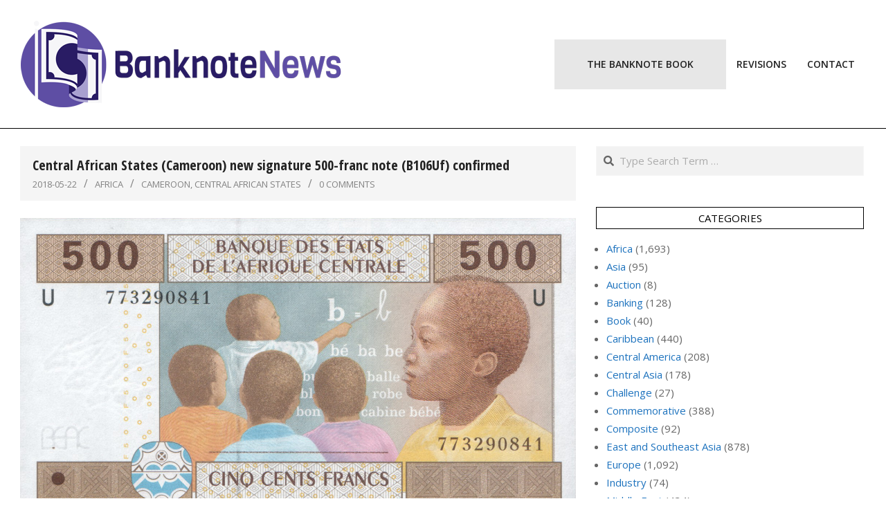

--- FILE ---
content_type: text/html; charset=UTF-8
request_url: https://banknotenews.com/?p=2615
body_size: 13578
content:
<!DOCTYPE html>
<html lang="en-US">

<head>
<meta charset="UTF-8" />
<title>Central African States (Cameroon) new signature 500-franc note (B106Uf) confirmed &#8211; BanknoteNews</title>
<meta name='robots' content='max-image-preview:large' />
	<style>img:is([sizes="auto" i], [sizes^="auto," i]) { contain-intrinsic-size: 3000px 1500px }</style>
	<meta name="viewport" content="width=device-width, initial-scale=1" />
<meta name="generator" content="Unos Premium 2.12.1" />
<link rel='dns-prefetch' href='//fonts.googleapis.com' />
<link rel="alternate" type="application/rss+xml" title="BanknoteNews &raquo; Feed" href="https://banknotenews.com/?feed=rss2" />
<link rel="alternate" type="application/rss+xml" title="BanknoteNews &raquo; Comments Feed" href="https://banknotenews.com/?feed=comments-rss2" />
<link rel="alternate" type="application/rss+xml" title="BanknoteNews &raquo; Central African States (Cameroon) new signature 500-franc note (B106Uf) confirmed Comments Feed" href="https://banknotenews.com/?feed=rss2&#038;p=2615" />
<link rel="pingback" href="https://banknotenews.com/xmlrpc.php" />
<link rel="preload" href="https://banknotenews.com/wp-content/themes/unos-premium/library/fonticons/webfonts/fa-solid-900.woff2" as="font" crossorigin="anonymous">
<link rel="preload" href="https://banknotenews.com/wp-content/themes/unos-premium/library/fonticons/webfonts/fa-regular-400.woff2" as="font" crossorigin="anonymous">
<link rel="preload" href="https://banknotenews.com/wp-content/themes/unos-premium/library/fonticons/webfonts/fa-brands-400.woff2" as="font" crossorigin="anonymous">
<script>
window._wpemojiSettings = {"baseUrl":"https:\/\/s.w.org\/images\/core\/emoji\/16.0.1\/72x72\/","ext":".png","svgUrl":"https:\/\/s.w.org\/images\/core\/emoji\/16.0.1\/svg\/","svgExt":".svg","source":{"concatemoji":"https:\/\/banknotenews.com\/wp-includes\/js\/wp-emoji-release.min.js?ver=6.8.3"}};
/*! This file is auto-generated */
!function(s,n){var o,i,e;function c(e){try{var t={supportTests:e,timestamp:(new Date).valueOf()};sessionStorage.setItem(o,JSON.stringify(t))}catch(e){}}function p(e,t,n){e.clearRect(0,0,e.canvas.width,e.canvas.height),e.fillText(t,0,0);var t=new Uint32Array(e.getImageData(0,0,e.canvas.width,e.canvas.height).data),a=(e.clearRect(0,0,e.canvas.width,e.canvas.height),e.fillText(n,0,0),new Uint32Array(e.getImageData(0,0,e.canvas.width,e.canvas.height).data));return t.every(function(e,t){return e===a[t]})}function u(e,t){e.clearRect(0,0,e.canvas.width,e.canvas.height),e.fillText(t,0,0);for(var n=e.getImageData(16,16,1,1),a=0;a<n.data.length;a++)if(0!==n.data[a])return!1;return!0}function f(e,t,n,a){switch(t){case"flag":return n(e,"\ud83c\udff3\ufe0f\u200d\u26a7\ufe0f","\ud83c\udff3\ufe0f\u200b\u26a7\ufe0f")?!1:!n(e,"\ud83c\udde8\ud83c\uddf6","\ud83c\udde8\u200b\ud83c\uddf6")&&!n(e,"\ud83c\udff4\udb40\udc67\udb40\udc62\udb40\udc65\udb40\udc6e\udb40\udc67\udb40\udc7f","\ud83c\udff4\u200b\udb40\udc67\u200b\udb40\udc62\u200b\udb40\udc65\u200b\udb40\udc6e\u200b\udb40\udc67\u200b\udb40\udc7f");case"emoji":return!a(e,"\ud83e\udedf")}return!1}function g(e,t,n,a){var r="undefined"!=typeof WorkerGlobalScope&&self instanceof WorkerGlobalScope?new OffscreenCanvas(300,150):s.createElement("canvas"),o=r.getContext("2d",{willReadFrequently:!0}),i=(o.textBaseline="top",o.font="600 32px Arial",{});return e.forEach(function(e){i[e]=t(o,e,n,a)}),i}function t(e){var t=s.createElement("script");t.src=e,t.defer=!0,s.head.appendChild(t)}"undefined"!=typeof Promise&&(o="wpEmojiSettingsSupports",i=["flag","emoji"],n.supports={everything:!0,everythingExceptFlag:!0},e=new Promise(function(e){s.addEventListener("DOMContentLoaded",e,{once:!0})}),new Promise(function(t){var n=function(){try{var e=JSON.parse(sessionStorage.getItem(o));if("object"==typeof e&&"number"==typeof e.timestamp&&(new Date).valueOf()<e.timestamp+604800&&"object"==typeof e.supportTests)return e.supportTests}catch(e){}return null}();if(!n){if("undefined"!=typeof Worker&&"undefined"!=typeof OffscreenCanvas&&"undefined"!=typeof URL&&URL.createObjectURL&&"undefined"!=typeof Blob)try{var e="postMessage("+g.toString()+"("+[JSON.stringify(i),f.toString(),p.toString(),u.toString()].join(",")+"));",a=new Blob([e],{type:"text/javascript"}),r=new Worker(URL.createObjectURL(a),{name:"wpTestEmojiSupports"});return void(r.onmessage=function(e){c(n=e.data),r.terminate(),t(n)})}catch(e){}c(n=g(i,f,p,u))}t(n)}).then(function(e){for(var t in e)n.supports[t]=e[t],n.supports.everything=n.supports.everything&&n.supports[t],"flag"!==t&&(n.supports.everythingExceptFlag=n.supports.everythingExceptFlag&&n.supports[t]);n.supports.everythingExceptFlag=n.supports.everythingExceptFlag&&!n.supports.flag,n.DOMReady=!1,n.readyCallback=function(){n.DOMReady=!0}}).then(function(){return e}).then(function(){var e;n.supports.everything||(n.readyCallback(),(e=n.source||{}).concatemoji?t(e.concatemoji):e.wpemoji&&e.twemoji&&(t(e.twemoji),t(e.wpemoji)))}))}((window,document),window._wpemojiSettings);
</script>
<style id='wp-emoji-styles-inline-css'>

	img.wp-smiley, img.emoji {
		display: inline !important;
		border: none !important;
		box-shadow: none !important;
		height: 1em !important;
		width: 1em !important;
		margin: 0 0.07em !important;
		vertical-align: -0.1em !important;
		background: none !important;
		padding: 0 !important;
	}
</style>
<link rel='stylesheet' id='wp-block-library-css' href='https://banknotenews.com/wp-includes/css/dist/block-library/style.min.css?ver=6.8.3' media='all' />
<style id='wp-block-library-theme-inline-css'>
.wp-block-audio :where(figcaption){color:#555;font-size:13px;text-align:center}.is-dark-theme .wp-block-audio :where(figcaption){color:#ffffffa6}.wp-block-audio{margin:0 0 1em}.wp-block-code{border:1px solid #ccc;border-radius:4px;font-family:Menlo,Consolas,monaco,monospace;padding:.8em 1em}.wp-block-embed :where(figcaption){color:#555;font-size:13px;text-align:center}.is-dark-theme .wp-block-embed :where(figcaption){color:#ffffffa6}.wp-block-embed{margin:0 0 1em}.blocks-gallery-caption{color:#555;font-size:13px;text-align:center}.is-dark-theme .blocks-gallery-caption{color:#ffffffa6}:root :where(.wp-block-image figcaption){color:#555;font-size:13px;text-align:center}.is-dark-theme :root :where(.wp-block-image figcaption){color:#ffffffa6}.wp-block-image{margin:0 0 1em}.wp-block-pullquote{border-bottom:4px solid;border-top:4px solid;color:currentColor;margin-bottom:1.75em}.wp-block-pullquote cite,.wp-block-pullquote footer,.wp-block-pullquote__citation{color:currentColor;font-size:.8125em;font-style:normal;text-transform:uppercase}.wp-block-quote{border-left:.25em solid;margin:0 0 1.75em;padding-left:1em}.wp-block-quote cite,.wp-block-quote footer{color:currentColor;font-size:.8125em;font-style:normal;position:relative}.wp-block-quote:where(.has-text-align-right){border-left:none;border-right:.25em solid;padding-left:0;padding-right:1em}.wp-block-quote:where(.has-text-align-center){border:none;padding-left:0}.wp-block-quote.is-large,.wp-block-quote.is-style-large,.wp-block-quote:where(.is-style-plain){border:none}.wp-block-search .wp-block-search__label{font-weight:700}.wp-block-search__button{border:1px solid #ccc;padding:.375em .625em}:where(.wp-block-group.has-background){padding:1.25em 2.375em}.wp-block-separator.has-css-opacity{opacity:.4}.wp-block-separator{border:none;border-bottom:2px solid;margin-left:auto;margin-right:auto}.wp-block-separator.has-alpha-channel-opacity{opacity:1}.wp-block-separator:not(.is-style-wide):not(.is-style-dots){width:100px}.wp-block-separator.has-background:not(.is-style-dots){border-bottom:none;height:1px}.wp-block-separator.has-background:not(.is-style-wide):not(.is-style-dots){height:2px}.wp-block-table{margin:0 0 1em}.wp-block-table td,.wp-block-table th{word-break:normal}.wp-block-table :where(figcaption){color:#555;font-size:13px;text-align:center}.is-dark-theme .wp-block-table :where(figcaption){color:#ffffffa6}.wp-block-video :where(figcaption){color:#555;font-size:13px;text-align:center}.is-dark-theme .wp-block-video :where(figcaption){color:#ffffffa6}.wp-block-video{margin:0 0 1em}:root :where(.wp-block-template-part.has-background){margin-bottom:0;margin-top:0;padding:1.25em 2.375em}
</style>
<style id='classic-theme-styles-inline-css'>
/*! This file is auto-generated */
.wp-block-button__link{color:#fff;background-color:#32373c;border-radius:9999px;box-shadow:none;text-decoration:none;padding:calc(.667em + 2px) calc(1.333em + 2px);font-size:1.125em}.wp-block-file__button{background:#32373c;color:#fff;text-decoration:none}
</style>
<style id='global-styles-inline-css'>
:root{--wp--preset--aspect-ratio--square: 1;--wp--preset--aspect-ratio--4-3: 4/3;--wp--preset--aspect-ratio--3-4: 3/4;--wp--preset--aspect-ratio--3-2: 3/2;--wp--preset--aspect-ratio--2-3: 2/3;--wp--preset--aspect-ratio--16-9: 16/9;--wp--preset--aspect-ratio--9-16: 9/16;--wp--preset--color--black: #000000;--wp--preset--color--cyan-bluish-gray: #abb8c3;--wp--preset--color--white: #ffffff;--wp--preset--color--pale-pink: #f78da7;--wp--preset--color--vivid-red: #cf2e2e;--wp--preset--color--luminous-vivid-orange: #ff6900;--wp--preset--color--luminous-vivid-amber: #fcb900;--wp--preset--color--light-green-cyan: #7bdcb5;--wp--preset--color--vivid-green-cyan: #00d084;--wp--preset--color--pale-cyan-blue: #8ed1fc;--wp--preset--color--vivid-cyan-blue: #0693e3;--wp--preset--color--vivid-purple: #9b51e0;--wp--preset--color--accent: #000000;--wp--preset--color--accent-font: #ffffff;--wp--preset--gradient--vivid-cyan-blue-to-vivid-purple: linear-gradient(135deg,rgba(6,147,227,1) 0%,rgb(155,81,224) 100%);--wp--preset--gradient--light-green-cyan-to-vivid-green-cyan: linear-gradient(135deg,rgb(122,220,180) 0%,rgb(0,208,130) 100%);--wp--preset--gradient--luminous-vivid-amber-to-luminous-vivid-orange: linear-gradient(135deg,rgba(252,185,0,1) 0%,rgba(255,105,0,1) 100%);--wp--preset--gradient--luminous-vivid-orange-to-vivid-red: linear-gradient(135deg,rgba(255,105,0,1) 0%,rgb(207,46,46) 100%);--wp--preset--gradient--very-light-gray-to-cyan-bluish-gray: linear-gradient(135deg,rgb(238,238,238) 0%,rgb(169,184,195) 100%);--wp--preset--gradient--cool-to-warm-spectrum: linear-gradient(135deg,rgb(74,234,220) 0%,rgb(151,120,209) 20%,rgb(207,42,186) 40%,rgb(238,44,130) 60%,rgb(251,105,98) 80%,rgb(254,248,76) 100%);--wp--preset--gradient--blush-light-purple: linear-gradient(135deg,rgb(255,206,236) 0%,rgb(152,150,240) 100%);--wp--preset--gradient--blush-bordeaux: linear-gradient(135deg,rgb(254,205,165) 0%,rgb(254,45,45) 50%,rgb(107,0,62) 100%);--wp--preset--gradient--luminous-dusk: linear-gradient(135deg,rgb(255,203,112) 0%,rgb(199,81,192) 50%,rgb(65,88,208) 100%);--wp--preset--gradient--pale-ocean: linear-gradient(135deg,rgb(255,245,203) 0%,rgb(182,227,212) 50%,rgb(51,167,181) 100%);--wp--preset--gradient--electric-grass: linear-gradient(135deg,rgb(202,248,128) 0%,rgb(113,206,126) 100%);--wp--preset--gradient--midnight: linear-gradient(135deg,rgb(2,3,129) 0%,rgb(40,116,252) 100%);--wp--preset--font-size--small: 13px;--wp--preset--font-size--medium: 20px;--wp--preset--font-size--large: 36px;--wp--preset--font-size--x-large: 42px;--wp--preset--spacing--20: 0.44rem;--wp--preset--spacing--30: 0.67rem;--wp--preset--spacing--40: 1rem;--wp--preset--spacing--50: 1.5rem;--wp--preset--spacing--60: 2.25rem;--wp--preset--spacing--70: 3.38rem;--wp--preset--spacing--80: 5.06rem;--wp--preset--shadow--natural: 6px 6px 9px rgba(0, 0, 0, 0.2);--wp--preset--shadow--deep: 12px 12px 50px rgba(0, 0, 0, 0.4);--wp--preset--shadow--sharp: 6px 6px 0px rgba(0, 0, 0, 0.2);--wp--preset--shadow--outlined: 6px 6px 0px -3px rgba(255, 255, 255, 1), 6px 6px rgba(0, 0, 0, 1);--wp--preset--shadow--crisp: 6px 6px 0px rgba(0, 0, 0, 1);}:where(.is-layout-flex){gap: 0.5em;}:where(.is-layout-grid){gap: 0.5em;}body .is-layout-flex{display: flex;}.is-layout-flex{flex-wrap: wrap;align-items: center;}.is-layout-flex > :is(*, div){margin: 0;}body .is-layout-grid{display: grid;}.is-layout-grid > :is(*, div){margin: 0;}:where(.wp-block-columns.is-layout-flex){gap: 2em;}:where(.wp-block-columns.is-layout-grid){gap: 2em;}:where(.wp-block-post-template.is-layout-flex){gap: 1.25em;}:where(.wp-block-post-template.is-layout-grid){gap: 1.25em;}.has-black-color{color: var(--wp--preset--color--black) !important;}.has-cyan-bluish-gray-color{color: var(--wp--preset--color--cyan-bluish-gray) !important;}.has-white-color{color: var(--wp--preset--color--white) !important;}.has-pale-pink-color{color: var(--wp--preset--color--pale-pink) !important;}.has-vivid-red-color{color: var(--wp--preset--color--vivid-red) !important;}.has-luminous-vivid-orange-color{color: var(--wp--preset--color--luminous-vivid-orange) !important;}.has-luminous-vivid-amber-color{color: var(--wp--preset--color--luminous-vivid-amber) !important;}.has-light-green-cyan-color{color: var(--wp--preset--color--light-green-cyan) !important;}.has-vivid-green-cyan-color{color: var(--wp--preset--color--vivid-green-cyan) !important;}.has-pale-cyan-blue-color{color: var(--wp--preset--color--pale-cyan-blue) !important;}.has-vivid-cyan-blue-color{color: var(--wp--preset--color--vivid-cyan-blue) !important;}.has-vivid-purple-color{color: var(--wp--preset--color--vivid-purple) !important;}.has-black-background-color{background-color: var(--wp--preset--color--black) !important;}.has-cyan-bluish-gray-background-color{background-color: var(--wp--preset--color--cyan-bluish-gray) !important;}.has-white-background-color{background-color: var(--wp--preset--color--white) !important;}.has-pale-pink-background-color{background-color: var(--wp--preset--color--pale-pink) !important;}.has-vivid-red-background-color{background-color: var(--wp--preset--color--vivid-red) !important;}.has-luminous-vivid-orange-background-color{background-color: var(--wp--preset--color--luminous-vivid-orange) !important;}.has-luminous-vivid-amber-background-color{background-color: var(--wp--preset--color--luminous-vivid-amber) !important;}.has-light-green-cyan-background-color{background-color: var(--wp--preset--color--light-green-cyan) !important;}.has-vivid-green-cyan-background-color{background-color: var(--wp--preset--color--vivid-green-cyan) !important;}.has-pale-cyan-blue-background-color{background-color: var(--wp--preset--color--pale-cyan-blue) !important;}.has-vivid-cyan-blue-background-color{background-color: var(--wp--preset--color--vivid-cyan-blue) !important;}.has-vivid-purple-background-color{background-color: var(--wp--preset--color--vivid-purple) !important;}.has-black-border-color{border-color: var(--wp--preset--color--black) !important;}.has-cyan-bluish-gray-border-color{border-color: var(--wp--preset--color--cyan-bluish-gray) !important;}.has-white-border-color{border-color: var(--wp--preset--color--white) !important;}.has-pale-pink-border-color{border-color: var(--wp--preset--color--pale-pink) !important;}.has-vivid-red-border-color{border-color: var(--wp--preset--color--vivid-red) !important;}.has-luminous-vivid-orange-border-color{border-color: var(--wp--preset--color--luminous-vivid-orange) !important;}.has-luminous-vivid-amber-border-color{border-color: var(--wp--preset--color--luminous-vivid-amber) !important;}.has-light-green-cyan-border-color{border-color: var(--wp--preset--color--light-green-cyan) !important;}.has-vivid-green-cyan-border-color{border-color: var(--wp--preset--color--vivid-green-cyan) !important;}.has-pale-cyan-blue-border-color{border-color: var(--wp--preset--color--pale-cyan-blue) !important;}.has-vivid-cyan-blue-border-color{border-color: var(--wp--preset--color--vivid-cyan-blue) !important;}.has-vivid-purple-border-color{border-color: var(--wp--preset--color--vivid-purple) !important;}.has-vivid-cyan-blue-to-vivid-purple-gradient-background{background: var(--wp--preset--gradient--vivid-cyan-blue-to-vivid-purple) !important;}.has-light-green-cyan-to-vivid-green-cyan-gradient-background{background: var(--wp--preset--gradient--light-green-cyan-to-vivid-green-cyan) !important;}.has-luminous-vivid-amber-to-luminous-vivid-orange-gradient-background{background: var(--wp--preset--gradient--luminous-vivid-amber-to-luminous-vivid-orange) !important;}.has-luminous-vivid-orange-to-vivid-red-gradient-background{background: var(--wp--preset--gradient--luminous-vivid-orange-to-vivid-red) !important;}.has-very-light-gray-to-cyan-bluish-gray-gradient-background{background: var(--wp--preset--gradient--very-light-gray-to-cyan-bluish-gray) !important;}.has-cool-to-warm-spectrum-gradient-background{background: var(--wp--preset--gradient--cool-to-warm-spectrum) !important;}.has-blush-light-purple-gradient-background{background: var(--wp--preset--gradient--blush-light-purple) !important;}.has-blush-bordeaux-gradient-background{background: var(--wp--preset--gradient--blush-bordeaux) !important;}.has-luminous-dusk-gradient-background{background: var(--wp--preset--gradient--luminous-dusk) !important;}.has-pale-ocean-gradient-background{background: var(--wp--preset--gradient--pale-ocean) !important;}.has-electric-grass-gradient-background{background: var(--wp--preset--gradient--electric-grass) !important;}.has-midnight-gradient-background{background: var(--wp--preset--gradient--midnight) !important;}.has-small-font-size{font-size: var(--wp--preset--font-size--small) !important;}.has-medium-font-size{font-size: var(--wp--preset--font-size--medium) !important;}.has-large-font-size{font-size: var(--wp--preset--font-size--large) !important;}.has-x-large-font-size{font-size: var(--wp--preset--font-size--x-large) !important;}
:where(.wp-block-post-template.is-layout-flex){gap: 1.25em;}:where(.wp-block-post-template.is-layout-grid){gap: 1.25em;}
:where(.wp-block-columns.is-layout-flex){gap: 2em;}:where(.wp-block-columns.is-layout-grid){gap: 2em;}
:root :where(.wp-block-pullquote){font-size: 1.5em;line-height: 1.6;}
</style>
<link rel='stylesheet' id='contact-form-7-css' href='https://banknotenews.com/wp-content/plugins/contact-form-7/includes/css/styles.css?ver=6.1.4' media='all' />
<link rel='stylesheet' id='unos-googlefont-css' href='https://fonts.googleapis.com/css2?family=Open%20Sans:ital,wght@0,300;0,400;0,500;0,600;0,700;0,800;1,400;1,700&#038;family=Open%20Sans%20Condensed:ital,wght@0,300;0,400;0,500;0,600;0,700;0,800;1,400;1,700&#038;display=swap' media='all' />
<link rel='stylesheet' id='font-awesome-css' href='https://banknotenews.com/wp-content/themes/unos-premium/library/fonticons/font-awesome.css?ver=5.15.4' media='all' />
<link rel='stylesheet' id='lightGallery-css' href='https://banknotenews.com/wp-content/themes/unos-premium/premium/css/lightGallery.css?ver=1.1.4' media='all' />
<link rel='stylesheet' id='hoot-style-css' href='https://banknotenews.com/wp-content/themes/unos-premium/style.css?ver=2.12.1' media='all' />
<link rel='stylesheet' id='hoot-wpblocks-css' href='https://banknotenews.com/wp-content/themes/unos-premium/include/blocks/wpblocks.css?ver=2.12.1' media='all' />
<link rel='stylesheet' id='hoot-child-style-css' href='https://banknotenews.com/wp-content/themes/unos-publisher-premium/style.css?ver=1.1.1' media='all' />
<style id='hoot-child-style-inline-css'>
a {  color: #1e73be; }  a:hover {  color: #666666; }  .accent-typo {  background: #000000;  color: #ffffff; }  .invert-accent-typo {  background: #ffffff;  color: #000000; }  .invert-typo {  color: #ffffff;  background: #666666; }  .enforce-typo {  background: #ffffff;  color: #666666; }  body.wordpress input[type="submit"], body.wordpress #submit, body.wordpress .button {  border-color: #000000;  background: #ffffff;  color: #000000; }  body.wordpress input[type="submit"]:hover, body.wordpress #submit:hover, body.wordpress .button:hover, body.wordpress input[type="submit"]:focus, body.wordpress #submit:focus, body.wordpress .button:focus {  color: #ffffff;  background: #000000; }  #main.main,.below-header {  background: #ffffff; }  #topbar {  background: none;  color: #666666; }  .header-aside-search.js-search .searchform i.fa-search {  color: #000000; }  #site-logo.logo-border {  border-color: #000000; }  .site-logo-with-icon #site-title i {  font-size: 60px; }  .site-logo-mixed-image img {  max-width: 200px; }  .site-title-line em {  color: #000000; }  .site-title-line mark {  background: #000000;  color: #ffffff; }  .menu-tag {  border-color: #000000; }  .more-link, .more-link a {  color: #000000; }  .more-link:hover, .more-link:hover a {  color: #000000; }  .sidebar .widget-title,.sub-footer .widget-title, .footer .widget-title {  background: #ffffff;  color: #000000;  border: solid 1px;  border-color: #000000; }  .sidebar .widget:hover .widget-title,.sub-footer .widget:hover .widget-title, .footer .widget:hover .widget-title {  background: #000000;  color: #ffffff; }  .main-content-grid,.widget,.frontpage-area {  margin-top: 45px; }  .widget,.frontpage-area {  margin-bottom: 45px; }  .frontpage-area.module-bg-highlight, .frontpage-area.module-bg-color, .frontpage-area.module-bg-image {  padding: 45px 0; }  .footer .widget {  margin: 30px 0; }  .js-search .searchform.expand .searchtext {  background: #ffffff; }  #infinite-handle span,.lrm-form a.button, .lrm-form button, .lrm-form button[type=submit], .lrm-form #buddypress input[type=submit], .lrm-form input[type=submit],.widget_breadcrumb_navxt .breadcrumbs > .hoot-bcn-pretext {  background: #000000;  color: #ffffff; }  .woocommerce nav.woocommerce-pagination ul li a:focus, .woocommerce nav.woocommerce-pagination ul li a:hover {  color: #666666; }  .woocommerce div.product .woocommerce-tabs ul.tabs li:hover,.woocommerce div.product .woocommerce-tabs ul.tabs li.active {  background: #000000; }  .woocommerce div.product .woocommerce-tabs ul.tabs li:hover a, .woocommerce div.product .woocommerce-tabs ul.tabs li:hover a:hover,.woocommerce div.product .woocommerce-tabs ul.tabs li.active a {  color: #ffffff; }  .wc-block-components-button, .woocommerce #respond input#submit.alt, .woocommerce a.button.alt, .woocommerce button.button.alt, .woocommerce input.button.alt {  border-color: #000000;  background: #000000;  color: #ffffff; }  .wc-block-components-button:hover, .woocommerce #respond input#submit.alt:hover, .woocommerce a.button.alt:hover, .woocommerce button.button.alt:hover, .woocommerce input.button.alt:hover {  background: #ffffff;  color: #000000; }  .widget_breadcrumb_navxt .breadcrumbs > .hoot-bcn-pretext:after {  border-left-color: #000000; }  #header,.menu-items > li.current-menu-item:not(.nohighlight):after, .menu-items > li.current-menu-ancestor:after, .menu-items > li:hover:after,.header-supplementary .menu-area-wrap,.menu-hoottag {  border-color: #000000; }  .menu-items ul li.current-menu-item:not(.nohighlight), .menu-items ul li.current-menu-ancestor, .menu-items ul li:hover {  background: #ffffff; }  .menu-items ul li.current-menu-item:not(.nohighlight) > a, .menu-items ul li.current-menu-ancestor > a, .menu-items ul li:hover > a {  color: #000000; }  #below-header + .main > .loop-meta-wrap, #below-header + .main > .entry-featured-img-headerwrap,.main > .main-content-grid:first-child,.content-frontpage > .frontpage-area-boxed:first-child {  margin-top: 25px; }  body {  color: #666666;  font-size: 15px;  font-family: "Open Sans", sans-serif;  background-color: #ffffff; }  h1, h2, h3, h4, h5, h6, .title {  color: #222222;  font-size: 22px;  font-family: "Open Sans Condensed", sans-serif;  font-weight: bold;  font-style: normal;  text-transform: none; }  h1 {  color: #222222;  font-size: 30px;  font-weight: bold;  font-style: normal;  text-transform: none; }  h2 {  color: #222222;  font-size: 26px;  font-weight: bold;  font-style: normal;  text-transform: none; }  h4 {  color: #222222;  font-size: 20px;  font-weight: bold;  font-style: normal;  text-transform: none; }  h5 {  color: #222222;  font-size: 18px;  font-weight: bold;  font-style: normal;  text-transform: none; }  h6 {  color: #222222;  font-size: 16px;  font-weight: bold;  font-style: normal;  text-transform: none; }  .titlefont {  font-family: "Open Sans Condensed", sans-serif; }  blockquote {  color: #9f9f9f;  font-size: 16px; }  .enforce-body-font {  font-family: "Open Sans", sans-serif; }  #header.stuck {  background-color: #ffffff; }  #site-title,#site-logo.accent-typo #site-title,#site-logo.invert-accent-typo #site-title {  color: #222222;  font-size: 50px;  font-family: "Open Sans", sans-serif;  font-weight: bold;  font-style: normal;  text-transform: none; }  #site-description,#site-logo.accent-typo #site-description,#site-logo.invert-accent-typo #site-description {  color: #444444;  font-size: 13px;  font-family: "Open Sans", sans-serif;  font-style: normal;  text-transform: none;  font-weight: normal; }  .site-title-body-font {  font-family: "Open Sans", sans-serif; }  .site-title-heading-font {  font-family: "Open Sans Condensed", sans-serif; }  #header-aside.header-aside-menu,#header-supplementary {  background: none; }  .menu-items > li > a,.menu-toggle,.menu-side-box {  color: #222222;  font-size: 14px;  font-family: "Open Sans", sans-serif;  text-transform: uppercase;  font-weight: 600;  font-style: normal; }  .site-header .hoot-megamenu-icon {  color: #000000; }  .menu-items ul a,.mobilemenu-fixed .menu-toggle {  color: #666666;  font-size: 13px;  font-style: normal;  text-transform: none;  font-weight: normal; }  .menu-items ul {  background: #ffffff; }  .main > .loop-meta-wrap.pageheader-bg-stretch, .main > .loop-meta-wrap.pageheader-bg-both,.content .loop-meta-wrap.pageheader-bg-incontent, .content .loop-meta-wrap.pageheader-bg-both {  background: #f5f5f5; }  .loop-title {  color: #222222;  font-size: 22px;  font-family: "Open Sans Condensed", sans-serif;  font-weight: bold;  font-style: normal;  text-transform: none; }  .content .loop-title {  color: #222222;  font-size: 20px;  font-weight: bold;  font-style: normal;  text-transform: none; }  #comments-number {  color: #9f9f9f; }  .comment-by-author,.comment-meta-block, .comment-edit-link {  color: #9f9f9f; }  .entry-grid-content .entry-title {  color: #222222;  font-size: 20px;  font-weight: bold;  font-style: normal;  text-transform: none; }  .archive-big .entry-grid-content .entry-title,.mixedunit-big .entry-grid-content .entry-title {  font-size: 26px; }  .archive-mosaic .entry-title {  color: #222222;  font-size: 18px;  font-weight: bold;  font-style: normal;  text-transform: none; }  .entry-grid .more-link {  font-family: "Open Sans Condensed", sans-serif; }  .main-content-grid .sidebar {  color: #666666;  font-size: 15px;  font-style: normal;  text-transform: none;  font-weight: normal; }  .main-content-grid .sidebar .widget-title {  font-size: 15px;  font-family: "Open Sans", sans-serif;  text-transform: uppercase;  font-style: normal;  font-weight: normal; }  .js-search .searchform.expand .searchtext,.js-search-placeholder {  color: #666666; }  .woocommerce-tabs h1, .woocommerce-tabs h2, .woocommerce-tabs h3, .woocommerce-tabs h4, .woocommerce-tabs h5, .woocommerce-tabs h6,.single-product .upsells.products > h2, .single-product .related.products > h2, .singular-page.woocommerce-cart .cross-sells > h2, .singular-page.woocommerce-cart .cart_totals > h2 {  color: #222222;  font-size: 20px;  font-weight: bold;  font-style: normal;  text-transform: none; }  .sub-footer {  background: #f5f5f5;  color: #666666;  font-size: 15px;  font-style: normal;  text-transform: none;  font-weight: normal; }  .footer {  background-color: #ffffff;  color: #666666;  font-size: 15px;  font-style: normal;  text-transform: none;  font-weight: normal; }  .footer h1, .footer h2, .footer h3, .footer h4, .footer h5, .footer h6, .footer .title {  color: #444444; }  .sub-footer .widget-title, .footer .widget-title {  font-size: 15px;  font-family: "Open Sans", sans-serif;  text-transform: uppercase;  font-style: normal;  font-weight: normal; }  .post-footer {  color: #888888; }  :root .has-accent-color,.is-style-outline>.wp-block-button__link:not(.has-text-color), .wp-block-button__link.is-style-outline:not(.has-text-color) {  color: #000000; }  :root .has-accent-background-color,.wp-block-button__link,.wp-block-button__link:hover,.wp-block-search__button,.wp-block-search__button:hover, .wp-block-file__button,.wp-block-file__button:hover {  background: #000000; }  :root .has-accent-font-color,.wp-block-button__link,.wp-block-button__link:hover,.wp-block-search__button,.wp-block-search__button:hover, .wp-block-file__button,.wp-block-file__button:hover {  color: #ffffff; }  :root .has-accent-font-background-color {  background: #ffffff; }  @media only screen and (max-width: 969px){ .sidebar {  margin-top: 45px; }  .frontpage-widgetarea > div.hgrid > [class*="hgrid-span-"] {  margin-bottom: 45px; }  .menu-items > li > a {  color: #666666;  font-size: 13px;  font-style: normal;  text-transform: none;  font-weight: normal; }  .mobilemenu-fixed .menu-toggle, .mobilemenu-fixed .menu-items,.menu-items {  background: #ffffff; }  }
</style>
<script src="https://banknotenews.com/wp-includes/js/jquery/jquery.min.js?ver=3.7.1" id="jquery-core-js"></script>
<script src="https://banknotenews.com/wp-includes/js/jquery/jquery-migrate.min.js?ver=3.4.1" id="jquery-migrate-js"></script>
<link rel="https://api.w.org/" href="https://banknotenews.com/index.php?rest_route=/" /><link rel="alternate" title="JSON" type="application/json" href="https://banknotenews.com/index.php?rest_route=/wp/v2/posts/2615" /><link rel="EditURI" type="application/rsd+xml" title="RSD" href="https://banknotenews.com/xmlrpc.php?rsd" />
<meta name="generator" content="WordPress 6.8.3" />
<link rel="canonical" href="https://banknotenews.com/?p=2615" />
<link rel='shortlink' href='https://banknotenews.com/?p=2615' />
<link rel="alternate" title="oEmbed (JSON)" type="application/json+oembed" href="https://banknotenews.com/index.php?rest_route=%2Foembed%2F1.0%2Fembed&#038;url=https%3A%2F%2Fbanknotenews.com%2F%3Fp%3D2615" />
<link rel="alternate" title="oEmbed (XML)" type="text/xml+oembed" href="https://banknotenews.com/index.php?rest_route=%2Foembed%2F1.0%2Fembed&#038;url=https%3A%2F%2Fbanknotenews.com%2F%3Fp%3D2615&#038;format=xml" />
<link rel="icon" href="https://banknotenews.com/wp-content/uploads/2021/06/cropped-bnn-icon-512x512-1-32x32.png" sizes="32x32" />
<link rel="icon" href="https://banknotenews.com/wp-content/uploads/2021/06/cropped-bnn-icon-512x512-1-192x192.png" sizes="192x192" />
<link rel="apple-touch-icon" href="https://banknotenews.com/wp-content/uploads/2021/06/cropped-bnn-icon-512x512-1-180x180.png" />
<meta name="msapplication-TileImage" content="https://banknotenews.com/wp-content/uploads/2021/06/cropped-bnn-icon-512x512-1-270x270.png" />
		<style id="wp-custom-css">
			.entry-grid-content {
 	text-align: left;
}

.entry-byline-label {
	display: none;
}

.entry-byline-author{
	display:none;
}

.entry-author {
	display: none;
}

.entry-featured-img-wrap {
	width: 20%;
}

.entry-grid-content{
	padding-left: 22px;
}

.loop-title {
	text-align: left;
} 

.loop-description {
	text-align: left;
}

a:hover {
  text-decoration: underline;
}
.button {
  background-color: #4CAF50; /* Green */
  border: none;
  color: white;
  padding: 15px 32px;
  text-align: center;
  text-decoration: none;
  display: inline-block;
  font-size: 16px;
}
.button2 {
  background-color: #e7e7e7; /* Green */
  border: none;
  color: white;
  padding: 15px 32px;
  text-align: center;
  text-decoration: none;
  display: inline-block;
  font-size: 16px;
  margin: 4px 2px;
  cursor: pointer;
}
		</style>
		</head>

<body class="wp-singular post-template-default single single-post postid-2615 single-format-standard wp-custom-logo wp-theme-unos-premium wp-child-theme-unos-publisher-premium unos-publisher wordpress ltr en en-us child-theme logged-out singular singular-post singular-post-2615" dir="ltr" itemscope="itemscope" itemtype="https://schema.org/Blog">

	
	<a href="#main" class="screen-reader-text">Skip to content</a>

	
	<div id="page-wrapper" class=" site-stretch page-wrapper sitewrap-wide-right sidebarsN sidebars1 hoot-cf7-style hoot-mapp-style hoot-jetpack-style hoot-sticky-sidebar hoot-sticky-header">

		
		<header id="header" class="site-header header-layout-primary-menu header-layout-secondary-none tablemenu" role="banner" itemscope="itemscope" itemtype="https://schema.org/WPHeader">

			
			<div id="header-primary" class=" header-part header-primary header-primary-menu">
				<div class="hgrid">
					<div class="table hgrid-span-12">
							<div id="branding" class="site-branding branding table-cell-mid">
		<div id="site-logo" class="site-logo-image">
			<div id="site-logo-image" class="site-logo-image"><div id="site-title" class="site-title" itemprop="headline"><a href="https://banknotenews.com/" class="custom-logo-link" rel="home"><img width="469" height="125" src="https://banknotenews.com/wp-content/uploads/2021/06/BNN-logo-125tall.png" class="custom-logo" alt="BanknoteNews" /></a><div style="height: 1px;width: 1px;margin: -1px;overflow: hidden;position: absolute !important">BanknoteNews</div></div></div>		</div>
	</div><!-- #branding -->
	<div id="header-aside" class=" header-aside table-cell-mid header-aside-menu header-aside-menu-fixed"><div class="menu-area-wrap">	<div class="screen-reader-text">Primary Navigation Menu</div>
	<nav id="menu-primary" class="menu nav-menu menu-primary mobilemenu-fixed mobilesubmenu-click scrollpointscontainer" role="navigation" itemscope="itemscope" itemtype="https://schema.org/SiteNavigationElement">
		<a class="menu-toggle" href="#"><span class="menu-toggle-text">Menu</span><i class="fas fa-bars"></i></a>

		<ul id="menu-primary-items" class="menu-items sf-menu menu"><li id="menu-item-33451" class="button2 menu-item menu-item-type-custom menu-item-object-custom menu-item-33451"><a href="https://www.greysheet.com/publications/the-banknote-book-world-paper-money?utm_source=bnn&#038;utm_medium=main-nav"><span class="menu-title"><span class="menu-title-text">The Banknote Book</span></span></a></li>
<li id="menu-item-46761" class="menu-item menu-item-type-post_type menu-item-object-page menu-item-46761"><a href="https://banknotenews.com/?page_id=46745"><span class="menu-title"><span class="menu-title-text">Revisions</span></span></a></li>
<li id="menu-item-18938" class="menu-item menu-item-type-post_type menu-item-object-page menu-item-18938"><a href="https://banknotenews.com/?page_id=18936"><span class="menu-title"><span class="menu-title-text">Contact</span></span></a></li>
</ul>
	</nav><!-- #menu-primary -->
	</div></div>					</div>
				</div>
			</div>

			
		</header><!-- #header -->

		
		<div id="main" class=" main">
			

<div class="hgrid main-content-grid">

	<main id="content" class="content  hgrid-span-8 has-sidebar layout-wide-right " role="main">
		<div id="content-wrap" class=" content-wrap theiaStickySidebar">

			
				<div id="loop-meta" class="  loop-meta-wrap pageheader-bg-both   loop-meta-withtext">
										<div class="hgrid">

						<div class=" loop-meta hgrid-span-12" itemscope="itemscope" itemtype="https://schema.org/WebPageElement">
							<div class="entry-header">

																<h1 class=" loop-title entry-title" itemprop="headline">Central African States (Cameroon) new signature 500-franc note (B106Uf) confirmed</h1>

								<div class=" loop-description" itemprop="text"><div class="entry-byline"> <div class="entry-byline-block entry-byline-author"> <span class="entry-byline-label">By:</span> <span class="entry-author" itemprop="author" itemscope="itemscope" itemtype="https://schema.org/Person"><a href="https://banknotenews.com/?author=3" title="Posts by Owen Linzmayer" rel="author" class="url fn n" itemprop="url"><span itemprop="name">Owen Linzmayer</span></a></span> </div> <div class="entry-byline-block entry-byline-date"> <span class="entry-byline-label">On:</span> <time class="entry-published updated" datetime="2018-05-22T18:14:00-07:00" itemprop="datePublished" title="Tuesday, May 22, 2018, 6:14 pm">2018-05-22</time> </div> <div class="entry-byline-block entry-byline-cats"> <span class="entry-byline-label">In:</span> <a href="https://banknotenews.com/?cat=2" rel="category">Africa</a> </div> <div class="entry-byline-block entry-byline-tags"> <span class="entry-byline-label">Tagged:</span> <a href="https://banknotenews.com/?tag=cameroon" rel="tag">Cameroon</a>, <a href="https://banknotenews.com/?tag=central-african-states" rel="tag">Central African States</a> </div> <div class="entry-byline-block entry-byline-comments"> <span class="entry-byline-label">With:</span> <a href="https://banknotenews.com/?p=2615#respond" class="comments-link" itemprop="discussionURL">0 Comments</a> </div><span class="entry-publisher" itemprop="publisher" itemscope="itemscope" itemtype="https://schema.org/Organization"><meta itemprop="name" content="BanknoteNews"><span itemprop="logo" itemscope itemtype="https://schema.org/ImageObject"><meta itemprop="url" content="https://banknotenews.com/wp-content/uploads/2021/06/BNN-logo-125tall.png"><meta itemprop="width" content="469"><meta itemprop="height" content="125"></span></span></div><!-- .entry-byline --></div><!-- .loop-description -->
							</div><!-- .entry-header -->
						</div><!-- .loop-meta -->

					</div>
				</div>

			
	<article id="post-2615" class="entry author-owen-linzmayer post-2615 post type-post status-publish format-standard has-post-thumbnail category-africa tag-cameroon tag-central-african-states" itemscope="itemscope" itemtype="https://schema.org/BlogPosting" itemprop="blogPost">

		<div class="entry-content" itemprop="articleBody">

			<div class="entry-the-content">
				
<figure class="wp-block-image size-full"><img decoding="async" width="1533" height="820" src="https://banknotenews.com/wp-content/uploads/2022/07/Central_African_States_BEAC_500_francs_2002.00.00_B106Uf1_P206U_U_773290841_f.jpg" alt="" class="wp-image-36982" srcset="https://banknotenews.com/wp-content/uploads/2022/07/Central_African_States_BEAC_500_francs_2002.00.00_B106Uf1_P206U_U_773290841_f.jpg 1533w, https://banknotenews.com/wp-content/uploads/2022/07/Central_African_States_BEAC_500_francs_2002.00.00_B106Uf1_P206U_U_773290841_f-300x160.jpg 300w, https://banknotenews.com/wp-content/uploads/2022/07/Central_African_States_BEAC_500_francs_2002.00.00_B106Uf1_P206U_U_773290841_f-768x411.jpg 768w, https://banknotenews.com/wp-content/uploads/2022/07/Central_African_States_BEAC_500_francs_2002.00.00_B106Uf1_P206U_U_773290841_f-465x249.jpg 465w, https://banknotenews.com/wp-content/uploads/2022/07/Central_African_States_BEAC_500_francs_2002.00.00_B106Uf1_P206U_U_773290841_f-695x372.jpg 695w" sizes="(max-width: 1533px) 100vw, 1533px" /></figure>



<figure class="wp-block-image size-full"><img decoding="async" width="1524" height="819" src="https://banknotenews.com/wp-content/uploads/2022/07/Central_African_States_BEAC_500_francs_2002.00.00_B106Uf1_P206U_U_773290841_r.jpg" alt="" class="wp-image-36983" srcset="https://banknotenews.com/wp-content/uploads/2022/07/Central_African_States_BEAC_500_francs_2002.00.00_B106Uf1_P206U_U_773290841_r.jpg 1524w, https://banknotenews.com/wp-content/uploads/2022/07/Central_African_States_BEAC_500_francs_2002.00.00_B106Uf1_P206U_U_773290841_r-300x161.jpg 300w, https://banknotenews.com/wp-content/uploads/2022/07/Central_African_States_BEAC_500_francs_2002.00.00_B106Uf1_P206U_U_773290841_r-768x413.jpg 768w, https://banknotenews.com/wp-content/uploads/2022/07/Central_African_States_BEAC_500_francs_2002.00.00_B106Uf1_P206U_U_773290841_r-465x250.jpg 465w, https://banknotenews.com/wp-content/uploads/2022/07/Central_African_States_BEAC_500_francs_2002.00.00_B106Uf1_P206U_U_773290841_r-695x373.jpg 695w" sizes="(max-width: 1524px) 100vw, 1524px" /></figure>


<div class="blog-entry-body">Like B106Ue, but new signatures.
<p>Courtesy of Jérôme Deschamps (<a href="http://www.jeromecollection.com">www.jeromecollection.com</a>).</p>
</div>			</div>
					</div><!-- .entry-content -->

		<div class="screen-reader-text" itemprop="datePublished" itemtype="https://schema.org/Date">2018-05-22</div>

		
	</article><!-- .entry -->

<div id="loop-nav-wrap" class="loop-nav"><div class="prev">Previous Post: <a href="https://banknotenews.com/?p=2621" rel="prev">Iran new signature 10,000-rial note (B295b) confirmed</a></div><div class="next">Next Post: <a href="https://banknotenews.com/?p=2611" rel="next">Bolivia new 10-boliviano note (B417a) confirmed</a></div></div><!-- .loop-nav -->

<section id="comments-template">

	
	
		<div id="respond" class="comment-respond">
		<h3 id="reply-title" class="comment-reply-title">Leave a Reply <small><a rel="nofollow" id="cancel-comment-reply-link" href="/?p=2615#respond" style="display:none;">Cancel reply</a></small></h3><p class="must-log-in">You must be <a href="https://banknotenews.com/wp-login.php?redirect_to=https%3A%2F%2Fbanknotenews.com%2F%3Fp%3D2615">logged in</a> to post a comment.</p>	</div><!-- #respond -->
	
</section><!-- #comments-template -->
		</div><!-- #content-wrap -->
	</main><!-- #content -->

	
	<aside id="sidebar-primary" class="sidebar sidebar-primary hgrid-span-4 layout-wide-right " role="complementary" itemscope="itemscope" itemtype="https://schema.org/WPSideBar">
		<div class=" sidebar-wrap theiaStickySidebar">

			<section id="search-4" class="widget widget_search"><div class="searchbody"><form method="get" class="searchform" action="https://banknotenews.com/" ><label class="screen-reader-text">Search</label><i class="fas fa-search"></i><input type="text" class="searchtext" name="s" placeholder="Type Search Term &hellip;" value="" /><input type="submit" class="submit" name="submit" value="Search" /><span class="js-search-placeholder"></span></form></div><!-- /searchbody --></section><section id="categories-2" class="widget widget_categories"><h3 class="widget-title"><span>Categories</span></h3>
			<ul>
					<li class="cat-item cat-item-2"><a href="https://banknotenews.com/?cat=2">Africa</a> (1,693)
</li>
	<li class="cat-item cat-item-3"><a href="https://banknotenews.com/?cat=3">Asia</a> (95)
</li>
	<li class="cat-item cat-item-342"><a href="https://banknotenews.com/?cat=342">Auction</a> (8)
</li>
	<li class="cat-item cat-item-340"><a href="https://banknotenews.com/?cat=340">Banking</a> (128)
</li>
	<li class="cat-item cat-item-4"><a href="https://banknotenews.com/?cat=4">Book</a> (40)
</li>
	<li class="cat-item cat-item-9"><a href="https://banknotenews.com/?cat=9">Caribbean</a> (440)
</li>
	<li class="cat-item cat-item-10"><a href="https://banknotenews.com/?cat=10">Central America</a> (208)
</li>
	<li class="cat-item cat-item-11"><a href="https://banknotenews.com/?cat=11">Central Asia</a> (178)
</li>
	<li class="cat-item cat-item-12"><a href="https://banknotenews.com/?cat=12">Challenge</a> (27)
</li>
	<li class="cat-item cat-item-13"><a href="https://banknotenews.com/?cat=13">Commemorative</a> (388)
</li>
	<li class="cat-item cat-item-345"><a href="https://banknotenews.com/?cat=345">Composite</a> (92)
</li>
	<li class="cat-item cat-item-14"><a href="https://banknotenews.com/?cat=14">East and Southeast Asia</a> (878)
</li>
	<li class="cat-item cat-item-15"><a href="https://banknotenews.com/?cat=15">Europe</a> (1,092)
</li>
	<li class="cat-item cat-item-341"><a href="https://banknotenews.com/?cat=341">Industry</a> (74)
</li>
	<li class="cat-item cat-item-5"><a href="https://banknotenews.com/?cat=5">Middle East</a> (434)
</li>
	<li class="cat-item cat-item-16"><a href="https://banknotenews.com/?cat=16">Miscellaneous</a> (35)
</li>
	<li class="cat-item cat-item-337"><a href="https://banknotenews.com/?cat=337">New Note</a> (1,649)
</li>
	<li class="cat-item cat-item-338"><a href="https://banknotenews.com/?cat=338">New Variety</a> (3,264)
</li>
	<li class="cat-item cat-item-17"><a href="https://banknotenews.com/?cat=17">North America</a> (335)
</li>
	<li class="cat-item cat-item-344"><a href="https://banknotenews.com/?cat=344">Numismatic Product</a> (98)
</li>
	<li class="cat-item cat-item-18"><a href="https://banknotenews.com/?cat=18">Oceania</a> (247)
</li>
	<li class="cat-item cat-item-8"><a href="https://banknotenews.com/?cat=8">Polymer</a> (902)
</li>
	<li class="cat-item cat-item-19"><a href="https://banknotenews.com/?cat=19">South America</a> (564)
</li>
	<li class="cat-item cat-item-20"><a href="https://banknotenews.com/?cat=20">South Asia</a> (596)
</li>
	<li class="cat-item cat-item-21"><a href="https://banknotenews.com/?cat=21">The Banknote Book</a> (43)
</li>
			</ul>

			</section><section id="custom_html-4" class="widget_text widget widget_custom_html"><div class="textwidget custom-html-widget"><!-- 
<a href="https://www.troostwijkauctions.com/uk/security-paper/01-36149/?utm_medium=email&utm_source=banknotenews&utm_campaign=36149">
  <img src="https://banknotenews.com/wp-content/uploads/Troostwijk_ad.jpg" alt="Troostwijk ad" >
</a>
--></div></section><section id="custom_html-2" class="widget_text widget widget_custom_html"><div class="textwidget custom-html-widget"><!-- 
<script async src="//pagead2.googlesyndication.com/pagead/js/adsbygoogle.js"></script>
<ins class="adsbygoogle"
     style="display:inline-block;width:160px;height:600px"
     data-ad-client="ca-pub-1729035721846292"
     data-ad-slot="8030695205"></ins>
<script>
(adsbygoogle = window.adsbygoogle || []).push({});
</script>
--></div></section>
		</div><!-- .sidebar-wrap -->
	</aside><!-- #sidebar-primary -->

	

</div><!-- .main-content-grid -->

		</div><!-- #main -->

		
		
<footer id="footer" class="site-footer footer hgrid-stretch inline-nav" role="contentinfo" itemscope="itemscope" itemtype="https://schema.org/WPFooter">
	<div class="hgrid">
					<div class="hgrid-span-3 footer-column">
				<section id="rss-2" class="widget widget_rss"><h3 class="widget-title"><span><a class="rsswidget rss-widget-feed" href="https://banknotenews.com/?feed=rss2"><img class="rss-widget-icon" style="border:0" width="14" height="14" src="https://banknotenews.com/wp-includes/images/rss.png" alt="RSS" loading="lazy" /></a> <a class="rsswidget rss-widget-title" href="https://banknotenews.com/">https://banknotenews.com/?feed=rss2</a></span></h3><ul><li><a class='rsswidget' href='https://banknotenews.com/?p=49026'>United Kingdom new signature 20-pound note (B209b) confirmed</a></li></ul></section>			</div>
					<div class="hgrid-span-3 footer-column">
				<section id="media_image-3" class="widget widget_media_image"><h3 class="widget-title"><span>Subscribe to The Banknote Book</span></h3><figure style="width: 300px" class="wp-caption alignnone"><a href="https://www.greysheet.com/publications/the-banknote-book-world-paper-money"><img width="300" height="124" src="https://banknotenews.com/wp-content/uploads/2022/12/TBN_Logo_Dark-300x124.png" class="image wp-image-38545  attachment-medium size-medium" alt="The Banknote Book logo" style="max-width: 100%; height: auto;" title="Subscribe to The Banknote Book" decoding="async" loading="lazy" srcset="https://banknotenews.com/wp-content/uploads/2022/12/TBN_Logo_Dark-300x124.png 300w, https://banknotenews.com/wp-content/uploads/2022/12/TBN_Logo_Dark-768x319.png 768w, https://banknotenews.com/wp-content/uploads/2022/12/TBN_Logo_Dark-1536x637.png 1536w, https://banknotenews.com/wp-content/uploads/2022/12/TBN_Logo_Dark-465x193.png 465w, https://banknotenews.com/wp-content/uploads/2022/12/TBN_Logo_Dark-695x288.png 695w, https://banknotenews.com/wp-content/uploads/2022/12/TBN_Logo_Dark-1035x425.png 1035w, https://banknotenews.com/wp-content/uploads/2022/12/TBN_Logo_Dark.png 1743w" sizes="auto, (max-width: 300px) 100vw, 300px" /></a><figcaption class="wp-caption-text">Subscribe to The Banknote Book</figcaption></figure></section>			</div>
					<div class="hgrid-span-3 footer-column">
							</div>
					<div class="hgrid-span-3 footer-column">
							</div>
			</div>
</footer><!-- #footer -->


			<div id="post-footer" class=" post-footer hgrid-stretch linkstyle">
		<div class="hgrid">
			<div class="hgrid-span-12">
				<p class="credit small">
					&copy; 2026 BanknoteNews. All rights reserved.				</p><!-- .credit -->
			</div>
		</div>
	</div>

	</div><!-- #page-wrapper -->

	
<div id="amzn-assoc-ad-3a1cee67-404b-4bab-bc3d-008adec47d9f"></div><script async src="//z-na.amazon-adsystem.com/widgets/onejs?MarketPlace=US&adInstanceId=3a1cee67-404b-4bab-bc3d-008adec47d9f"></script>
<a class="fixed-goto-top waypoints-goto-top" href="#page-wrapper"><i class="fas fa-chevron-up"></i></a><script src="https://banknotenews.com/wp-includes/js/comment-reply.min.js?ver=6.8.3" id="comment-reply-js" async data-wp-strategy="async"></script>
<script id="hoverIntent-js-extra">
var hootData = {"customScrollerPadding":"120","lightbox":"enable","lightGallery":"enable","isotope":"enable"};
</script>
<script src="https://banknotenews.com/wp-includes/js/hoverIntent.min.js?ver=1.10.2" id="hoverIntent-js"></script>
<script src="https://banknotenews.com/wp-content/themes/unos-premium/js/jquery.superfish.js?ver=1.7.5" id="jquery-superfish-js"></script>
<script src="https://banknotenews.com/wp-content/themes/unos-premium/js/jquery.fitvids.js?ver=1.1" id="jquery-fitvids-js"></script>
<script src="https://banknotenews.com/wp-content/themes/unos-premium/js/jquery.parallax.js?ver=1.4.2" id="jquery-parallax-js"></script>
<script src="https://banknotenews.com/wp-content/themes/unos-premium/js/resizesensor.js?ver=1.7.0" id="resizesensor-js"></script>
<script src="https://banknotenews.com/wp-content/themes/unos-premium/js/jquery.theia-sticky-sidebar.js?ver=1.7.0" id="jquery-theia-sticky-sidebar-js"></script>
<script src="https://banknotenews.com/wp-content/themes/unos-premium/premium/js/jquery.lightGallery.js?ver=1.1.4" id="jquery-lightGallery-js"></script>
<script src="https://banknotenews.com/wp-includes/js/dist/hooks.min.js?ver=4d63a3d491d11ffd8ac6" id="wp-hooks-js"></script>
<script src="https://banknotenews.com/wp-includes/js/dist/i18n.min.js?ver=5e580eb46a90c2b997e6" id="wp-i18n-js"></script>
<script id="wp-i18n-js-after">
wp.i18n.setLocaleData( { 'text direction\u0004ltr': [ 'ltr' ] } );
</script>
<script src="https://banknotenews.com/wp-content/plugins/contact-form-7/includes/swv/js/index.js?ver=6.1.4" id="swv-js"></script>
<script id="contact-form-7-js-before">
var wpcf7 = {
    "api": {
        "root": "https:\/\/banknotenews.com\/index.php?rest_route=\/",
        "namespace": "contact-form-7\/v1"
    }
};
</script>
<script src="https://banknotenews.com/wp-content/plugins/contact-form-7/includes/js/index.js?ver=6.1.4" id="contact-form-7-js"></script>
<script src="https://banknotenews.com/wp-content/themes/unos-premium/premium/library/js/jquery.waypoints.js?ver=4.0.1" id="jquery-waypoints-js"></script>
<script src="https://banknotenews.com/wp-content/themes/unos-premium/premium/library/js/jquery.waypoints.sticky.js?ver=4.0.1" id="jquery-waypoints-sticky-js"></script>
<script src="https://banknotenews.com/wp-content/themes/unos-premium/premium/library/js/scroller.js?ver=3.1.0" id="hoot-scroller-js"></script>
<script src="https://banknotenews.com/wp-content/themes/unos-premium/js/hoot.theme.js?ver=2.12.1" id="hoot-theme-js"></script>
<script src="https://banknotenews.com/wp-content/themes/unos-premium/premium/js/hoot.theme.premium.js?ver=2.12.1" id="hoot-theme-premium-js"></script>

</body>
</html>